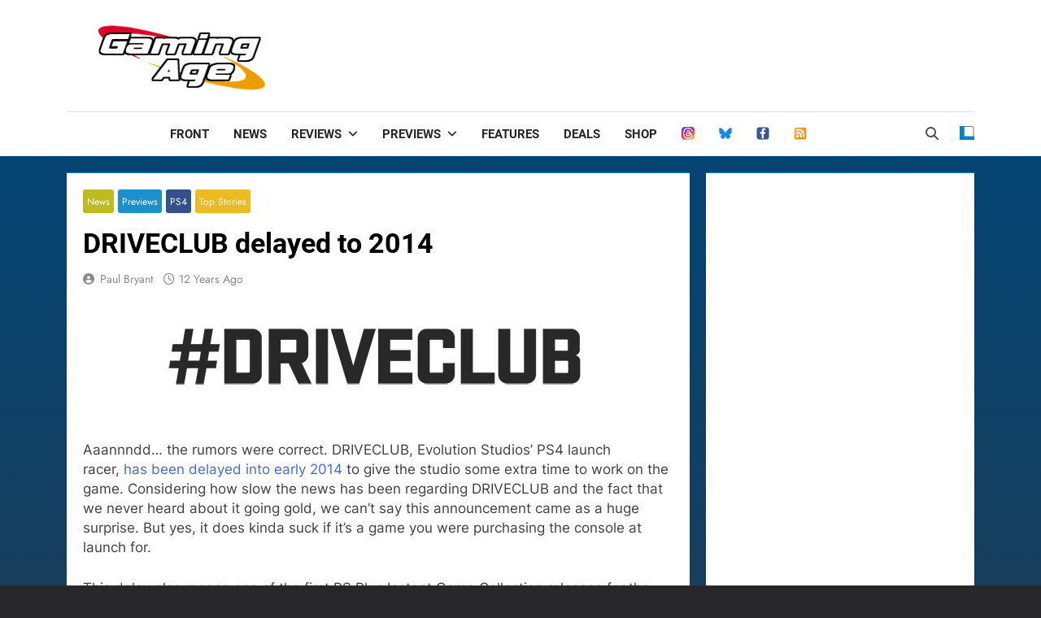

--- FILE ---
content_type: text/html; charset=utf-8
request_url: https://www.google.com/recaptcha/api2/aframe
body_size: 264
content:
<!DOCTYPE HTML><html><head><meta http-equiv="content-type" content="text/html; charset=UTF-8"></head><body><script nonce="mgar6baaJ3prtLAWhV0t_w">/** Anti-fraud and anti-abuse applications only. See google.com/recaptcha */ try{var clients={'sodar':'https://pagead2.googlesyndication.com/pagead/sodar?'};window.addEventListener("message",function(a){try{if(a.source===window.parent){var b=JSON.parse(a.data);var c=clients[b['id']];if(c){var d=document.createElement('img');d.src=c+b['params']+'&rc='+(localStorage.getItem("rc::a")?sessionStorage.getItem("rc::b"):"");window.document.body.appendChild(d);sessionStorage.setItem("rc::e",parseInt(sessionStorage.getItem("rc::e")||0)+1);localStorage.setItem("rc::h",'1769005736878');}}}catch(b){}});window.parent.postMessage("_grecaptcha_ready", "*");}catch(b){}</script></body></html>